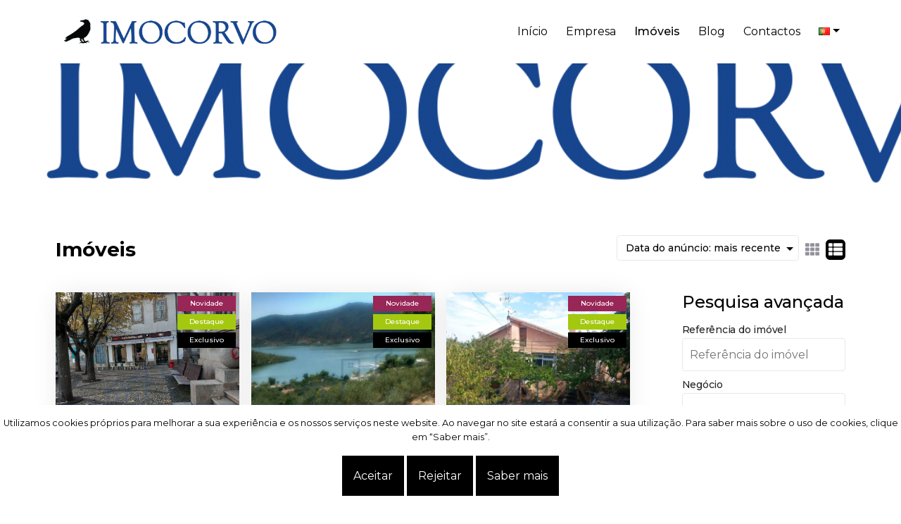

--- FILE ---
content_type: text/html; charset=UTF-8
request_url: https://www.imocorvo.pt/Imoveis
body_size: 12345
content:
<!doctype html>
<html lang="en">
    <head>
                <meta charset="utf-8"/>
        <meta name="viewport" content="width=device-width, initial-scale=1, shrink-to-fit=no">

        <!-- Meta Tags -->
		<title>IMOCORVO</title>
<meta name="description" content="IMOCORVO - Imobiliária">
<meta name="keywords" content="imo, casa, Moncorvo">
<link rel="canonical" href="https://www.imocorvo.pt/Imoveis"/>
<meta property="og:title" content="IMOCORVO" />
<meta property="og:description" content="IMOCORVO - Imobiliária" />

<meta name="twitter:title" content="IMOCORVO" />
<meta name="twitter:description" content="IMOCORVO - Imobiliária" />
<script type="application/ld+json">{"@context":"https://schema.org"}</script>

        <link href="https://images.crm360.pt/users/wmgz7w/website/ico.png?v=1764312264" rel="shortcut icon"/>
        <link rel="preload" as="script" href="/assets/js/pages/imovs.init.js?id=4456825ff2d986cedc95bb1692fa0605" />

<!-- App css -->
<link rel="preload" as="style" href="https://www.imocorvo.pt/custom/wmgz7w/css" />
<link href="https://www.imocorvo.pt/custom/wmgz7w/css" rel="stylesheet" type="text/css" />
<link rel="preload" as="style" href="/assets/css/app.min.css?id=3067377f86da03d8759a9ed87b6dea0c" />
<link href="/assets/css/app.min.css?id=3067377f86da03d8759a9ed87b6dea0c" rel="stylesheet" type="text/css" />
<link rel="stylesheet" href="https://www.imocorvo.pt/assets/libs/select2/select2.min.css" defer>
<link rel="stylesheet" href="https://www.imocorvo.pt/assets/libs/sweetalert/sweetalert.min.css">
<link rel="stylesheet" href="https://cdn.jsdelivr.net/npm/magnific-popup@1.1.0/dist/magnific-popup.css" integrity="sha256-RdH19s+RN0bEXdaXsajztxnALYs/Z43H/Cdm1U4ar24=" crossorigin="anonymous" defer>

                                    
            </head>
    <body class="otherpages">
                <div class="js-cookie-consent cookie-consent pb-3">

    <p class="cookie-consent__message pt-3">
        Utilizamos cookies próprios para melhorar a sua experiência e os nossos serviços neste website. Ao navegar no site estará a consentir a sua utilização. Para saber mais sobre o uso de cookies, clique em “Saber mais”.
    </p>

    <button class="js-cookie-consent-agree cookie-consent__agree">
        Aceitar
    </button>

    <button class="js-cookie-consent-reject cookie-consent__reject">
        Rejeitar
    </button>

    <button class="js-cookie-consent-moreinformations cookie-consent__more_information">
        Saber mais
    </button>
</div>
    <div class="modal fade moreinformationcookies" id="exampleModalInfo" tabindex="-1" role="dialog" aria-labelledby="exampleModalInfo" aria-hidden="true">
    <div class="modal-dialog modal-xl" role="document">
      <div class="modal-content">
        <div class="modal-header">
          <h5 class="modal-title">Mais informações</h5>
          <button type="button" class="close" data-dismiss="modal" aria-label="Close">
            <span aria-hidden="true">&times;</span>
          </button>
        </div>
        <div class="modal-body">
                                                <h3>Política de cookies</h3>
                    <br>
                    <h6>1. O que são cookies?</h6>
                    <p>"Cookies" são pequenas etiquetas de software que são armazenadas no seu computador através do navegador (browser), retendo apenas informação relacionada com as suas preferências, não incluindo, como tal, os seus dados pessoais.</p>
                    <br>
                    <h6>2. Para que servem os Cookies?</h6>
                    <p>Os cookies servem para ajudar a determinar a utilidade, interesse e o número de utilizações dos seus websites, permitindo uma navegação mais rápida e eficiente, eliminando a necessidade de introduzir repetidamente as mesmas informações.</p>
                    <br>
                    <h6>3. Que tipo de cookies utilizamos?</h6>
                    <ul>
                        <li>
                            <h6>(a) Cookies necessários</h6>
                            <p>Têm um caráter funcional e são necessários para assegurar o funcionamento do sítio e/ou para assegurar a disponibilização de funcionalidades que sejam solicitadas pelo Utilizador. bem como ainda para guardar as suas preferências relativamente à navegação no mesmo, sempre que utilizar o mesmo dispositivo e assim o solicite.</p>
                        </li>
                    </ul>
                    <br>
                    
                    <h6>4. Onde são mantidas e processadas as suas informações</h6>
                    <p>Podemos transferir e armazenar as informações que recolhemos sobre o utilizador fora do país de origem. Podem ser processadas pela equipa interna ou por empresas de terceiros que forneçam um serviço à imobiliária. Quando o fazemos, garantimos que as informações estão seguras e devidamente protegidas. Estas medidas são tomadas com base em decisões de adequação ou na implementação de salvaguardas adequadas (por exemplo, cláusulas contratuais-tipo).</p>
                    <br>
                    <h6>5. Como posso alterar as minhas preferências de cookies?</h6>
                    <p>Pode alterar as suas preferências de cookies através das definições de cookies.</p>
                    <br>
                    <h6>6. Tipo de cookie e Finalidade</h6>
                    <ul class="stylized">
                        <li>
                            <h6>(a) Cookies necessários</h6>
                            <p>Têm um caráter funcional e são necessários para assegurar o funcionamento do sítio e/ou para assegurar a disponibilização de funcionalidades que sejam solicitadas pelo Utilizador. bem como ainda para guardar as suas preferências relativamente à navegação no mesmo, sempre que utilizar o mesmo dispositivo e assim o solicite.</p>
                        </li>
                        <li>
                            <h6>(b) Cookies analíticos</h6>
                            <p>Têm carácter acessório e recolhem informação estatística para efeitos de análise da sua utilização dos mesmos e gestão do relacionamento com os visitantes, medindo as interações com os anúncios apresentados.</p>
                        </li>
                        <li>
                            <h6>(c) Cookies de personalização</h6>
                            <p>Têm carácter acessório, não sendo necessários para o funcionamento do website e melhorando o seu desempenho, permitem uma personalização da experiência da navegação do utilizador.</p>
                        </li>
                        <li>
                            <h6>(d) Cookies de publicidade</h6>
                            <p>Têm carácter acessório, procurando tornar a publicidade mais atrativa para utilizadores e anunciantes, através da seleção de publicidade com base nas escolhas do Utilizador, de forma a melhorar os relatórios sobre o desempenho de campanhas e potenciar a apresentação de anúncios que o Utilizador já tenha visto ou assinalado como relevantes.</p>
                        </li>
                    </ul>
                    <br>
                                        <h6>Links</h6>
                            <a href="https://allaboutcookies.org/" target="_blank">https://allaboutcookies.org/</a>
                    </div>
        <div class="modal-footer">
          <button type="button" class="btn btn-secondary btn-info-close" data-dismiss="modal">Aceitar</button>
        </div>
      </div>
    </div>
</div>

    <script>

        window.laravelCookieConsent = (function () {

            const COOKIE_VALUE  = 1;
            const COOKIE_DOMAIN = 'www.imocorvo.pt';
            var modal           = document.getElementById("exampleModalInfo");
            var btnInfoClose    = document.getElementsByClassName("btn-info-close")[0];
            var btnClose        = document.getElementsByClassName("close")[0];

            function consentWithCookies() {
                setCookie('laravel_cookie_consent', COOKIE_VALUE, 7300);
                hideCookieDialog();
            }

            function cookieExists(name) {
                return (document.cookie.split('; ').indexOf(name + '=' + COOKIE_VALUE) !== -1);
            }

            function hideCookieDialog() {
                const dialogs = document.getElementsByClassName('js-cookie-consent');

                for (let i = 0; i < dialogs.length; ++i) {
                    dialogs[i].style.display = 'none';
                }
            }

            const openModal = function () {
                modal.classList.add('show');
                modal.style.display = 'block';
                modal.style.overflow = 'scroll';
            };

            btnClose.onclick = function() {
                modal.classList.remove('show');
                modal.style.display = 'none';
                modal.style.overflow = 'hidden';
            };


            btnInfoClose.onclick = function() {
                modal.classList.remove('show');
                modal.style.display = 'none';
                modal.style.overflow = 'hidden';
            };

            function setCookie(name, value, expirationInDays) {
                const date = new Date();
                date.setTime(date.getTime() + (expirationInDays * 24 * 60 * 60 * 1000));
                document.cookie = name + '=' + value
                    + ';expires=' + date.toUTCString()
                    + ';domain=' + COOKIE_DOMAIN
                    + ';path=/;secure'
                    + '';
            }

            if (cookieExists('laravel_cookie_consent')) {
                hideCookieDialog();
            }

            const buttons = document.getElementsByClassName('js-cookie-consent-agree');
            const reject  = document.getElementsByClassName('js-cookie-consent-reject');
            const moreinfo  = document.getElementsByClassName('js-cookie-consent-moreinformations');

            for (let i = 0; i < buttons.length; ++i) {
                buttons[i].addEventListener('click', consentWithCookies);
            }

            for (i = 0; i < reject.length; i++) {
                reject[i].addEventListener("click", hideCookieDialog);
            }

            for (i = 0; i < moreinfo.length; i++) {
                moreinfo[i].addEventListener("click", openModal);
            }

            return {
                consentWithCookies: consentWithCookies,
                hideCookieDialog: hideCookieDialog
            };
        })();
    </script>

                <header class="menu-text-dark">
    <nav class="navbar navbar-expand-lg navbar-light">
    <div class="container-fluid">
        <a class="navbar-brand" href="https://www.imocorvo.pt"><img src="https://images.crm360.pt/users/wmgz7w/website/geral_logo.png?v=1764312264" alt="Logo"></a>
        <button class="navbar-toggler" type="button" data-toggle="collapse" data-target="#navbarNav" aria-controls="navbarNav" aria-expanded="false" aria-label="Toggle navigation">
            <span class="navbar-toggler-icon"><i class="fas fa-bars"></i></span>
        </button>
        <div class="collapse navbar-collapse" id="navbarNav">
            <ul class="navbar-nav ml-auto">
                <li class="nav-item ">
                    <a class="nav-link" href="https://www.imocorvo.pt">Início</a>
                </li>
                <li class="nav-item dropdown ">
                    <a class="nav-link" href="#" id="rede_dropdown" role="button" aria-haspopup="true" aria-expanded="false">Empresa</a>
                    <div class="dropdown-menu m-0" aria-labelledby="rede_dropdown">
                        <a class="dropdown-item" href="https://www.imocorvo.pt/quemsomos">Quem somos</a>
                                                    <a class="dropdown-item" href="https://www.imocorvo.pt/servicos">Serviços</a>
                                                                            <a class="dropdown-item" href="https://www.imocorvo.pt/recrutamento">Recrutamento</a>
                                            </div>
                </li>
                <li class="nav-item dropdown active">
                    <a class="nav-link" href="https://www.imocorvo.pt/Imoveis" id="want_dropdown" role="button" aria-haspopup="true" aria-expanded="false">Imóveis</a>
                    <div class="dropdown-menu m-0" aria-labelledby="want_dropdown">
                        <a class="dropdown-item font-weight-normal" href="https://www.imocorvo.pt/Imoveis?imovtn_id=1">Comprar</a>
                        <a class="dropdown-item font-weight-normal" href="https://www.imocorvo.pt/Imoveis?imovtn_id=2">Arrendar</a>
                                                    <a class="dropdown-item font-weight-normal" href="https://www.imocorvo.pt/Imoveis?virtual=on">Visita virtual</a>
                                                                                            </div>
                </li>
                                                                                                                                                    <li class="nav-item ">
                        <a class="nav-link" href="https://www.imocorvo.pt/blog">Blog</a>
                    </li>
                                                <li class="nav-item ">
                    <a class="nav-link" href="https://www.imocorvo.pt/contactos">Contactos</a>
                </li>
                <li class="nav-item dropdown">
                    <a class="nav-link dropdown-toggle" href="#" id="language" aria-label="language" data-toggle="dropdown" aria-haspopup="true" aria-expanded="false"><span class="flag flag-pt"> </span></a>
                    <div class="dropdown-menu dropdown-menu-right" aria-labelledby="language">
                        <a class="dropdown-item active" href="https://www.imocorvo.pt/Imoveis"><span class="flag flag-pt"> </span>  </a>
                                                    <a class="dropdown-item " href="https://www.imocorvo.pt/en/Imoveis"><span class="flag flag-gb"> </span>  </a>
                                                                            <a class="dropdown-item " href="https://www.imocorvo.pt/es/Imoveis"><span class="flag flag-es"> </span>  </a>
                                                                            <a class="dropdown-item " href="https://www.imocorvo.pt/fr/Imoveis"><span class="flag flag-fr"> </span>  </a>
                                                                            <a class="dropdown-item " href="https://www.imocorvo.pt/de/Imoveis"><span class="flag flag-de"> </span>  </a>
                                            </div>
                </li>
            </ul>
        </div>
    </div>
</nav>
</header>
    <main role="main"><img class="main-image-topo" src="https://images.crm360.pt/users/wmgz7w/website/topo_imagem_imoveis.png?v=1764312264" alt="bg-image-topo-imovs-wmgz7w"></main>
<div class="properties container-fluid mb-5 with-bg-top">
    <div class="row ml-0 mr-0">
        <ul class="orderby justify-content-end">
            <li class="box_imoveis_title"><h3 class="contact_title_imoveis">Imóveis </h3></li>
            <li class="box_imoveis_title">
                <div id="switcher">
                                        <select class="form-control" id="sort" name="sort" onchange="location.href='https://www.imocorvo.pt/Imoveis?sort='+this.value">
                        <option value="">Ordenar por</option>
                        <option value="0" selected>Data do anúncio: mais recente</option>
                        <option value="1" >Data do anúncio: mais antigo</option>
                        <option value="2" >Preço: mais alto</option>
                        <option value="3" >Preço: mais baixo</option>
                        <option value="4" >Área: mais alta</option>
                        <option value="5" >Área: mais baixa</option>
                    </select>
                    <ul class="list-unstyled">
                        <li>
                            <input type="radio" name="list" id="list-2" value="grid-view"/>
                            <label for="list-2"><i class="fas fa-th"></i></label>
                        </li>
                        <li>
                            <input type="radio" name="list" id="list-1" value="list-view" checked/>
                            <label for="list-1"><i class="fas fa-th-list"></i>
                        </li>
                    </ul>
                </div>
            </li>
        </ul>
    </div>
    <div class="row mt-4 ml-0 mr-0">
        <div class="col-sm-12 col-lg-9 pr-0 pl-0">
            <div id="productPage" class="grid-view">
                                    <div id="switcher_imovs">
                        <ul id="productWrapper">
                                                            <li class="product-block">
                                    <div class="pb-upper">
                                        <div class="pb-image open-popup-link lazy" data-id="341emz" data-src="https://images.crm360.pt/imoveis/341emz/foto_marca_agua/34lzuwe2ne7ss80293plpa.jpg">
                                            <ul>
                                                                                                                                                            <li class="imovs_negocio new mb-1">Novidade</li>
                                                                                                                                                                <li class="imovs_negocio destaque mb-1">Destaque</li>
                                                                                                                                                                                                                    <li class="exclusive imovs_negocio">Exclusivo</li>
                                                                                                                                                </ul>
                                            <ul class="information_imovs rooms_wc_area">
                                                                                                                                                <li class="info_imovs">200,00 m²</li>
                                                <li class="info_imovs">194/2025</li>
                                            </ul>
                                        </div>
                                        <div class="pb-description">
                                            <div class="row">
                                                <div class="col-lg-8">
                                                    <a href="https://www.imocorvo.pt/Imovel/341emz" class="list_view_title title_imov">Café</a>
                                                </div>
                                                                                                    <div class="col-lg-4">
                                                        <div class="price_imovs">100 000 €</div>
                                                    </div>
                                                                                            </div>
                                            <div class="row">
                                                <div class="col-lg-8">
                                                    <ul class="information_imovs list-information">
                                                                                                                                                                        <li class="info_imovs"> 200,00 m²</li>
                                                        <li class="info_imovs"> 194/2025</li>
                                                    </ul>
                                                </div>
                                            </div>
                                            <div class="row">
                                                <div class="col-lg-8">
                                                    <span class="markerplace"><a href="https://www.imocorvo.pt/Imovel/341emz#map2" class="text-dark text-decoration-none"><img width="13" height="15" src="https://www.imocorvo.pt/img/icones/map-gray.svg" alt="Map"> Torre De Moncorvo &gt; Torre De Mon...</a></span>
                                                </div>
                                            </div>
                                        </div>
                                        <a href="https://www.imocorvo.pt/Imovel/341emz" class="w-100 text-decoration-none">
                                            <ul class="block_information">
                                                <li class="w-100">
                                                    <ul class="information_imovs price_ref_imovs">
                                                        <li><span class="grid_view_title title_imov text-dark">Café</span></li>
                                                                                                                    <li class="price_imovs">100 000 €</li>
                                                                                                            </ul>
                                                </li>
                                                <li class="text-left w-100"><span class="markerplace pl-0"><img width="13" height="15" src="https://www.imocorvo.pt/img/icones/map-gray.svg" alt="Map"> Torre De Moncorvo &gt; Torre De Mon...</span></li>
                                            </ul>
                                        </a>
                                    </div>
                                </li>
                                                            <li class="product-block">
                                    <div class="pb-upper">
                                        <div class="pb-image open-popup-link lazy" data-id="w1r2vy" data-src="https://images.crm360.pt/imoveis/w1r2vy/foto_marca_agua/fxd1ydmk8zgw6extalns8.jpg">
                                            <ul>
                                                                                                                                                            <li class="imovs_negocio new mb-1">Novidade</li>
                                                                                                                                                                <li class="imovs_negocio destaque mb-1">Destaque</li>
                                                                                                                                                                                                                    <li class="exclusive imovs_negocio">Exclusivo</li>
                                                                                                                                                </ul>
                                            <ul class="information_imovs rooms_wc_area">
                                                                                                                                                <li class="info_imovs">26.080,00 m²</li>
                                                <li class="info_imovs">183/2025</li>
                                            </ul>
                                        </div>
                                        <div class="pb-description">
                                            <div class="row">
                                                <div class="col-lg-8">
                                                    <a href="https://www.imocorvo.pt/Imovel/w1r2vy" class="list_view_title title_imov">Terreno</a>
                                                </div>
                                                                                                    <div class="col-lg-4">
                                                        <div class="price_imovs">175 000 €</div>
                                                    </div>
                                                                                            </div>
                                            <div class="row">
                                                <div class="col-lg-8">
                                                    <ul class="information_imovs list-information">
                                                                                                                                                                        <li class="info_imovs"> 26.080,00 m²</li>
                                                        <li class="info_imovs"> 183/2025</li>
                                                    </ul>
                                                </div>
                                            </div>
                                            <div class="row">
                                                <div class="col-lg-8">
                                                    <span class="markerplace"><a href="https://www.imocorvo.pt/Imovel/w1r2vy#map2" class="text-dark text-decoration-none"><img width="13" height="15" src="https://www.imocorvo.pt/img/icones/map-gray.svg" alt="Map"> Freixo De Espada À Cinta &gt; Freix...</a></span>
                                                </div>
                                            </div>
                                        </div>
                                        <a href="https://www.imocorvo.pt/Imovel/w1r2vy" class="w-100 text-decoration-none">
                                            <ul class="block_information">
                                                <li class="w-100">
                                                    <ul class="information_imovs price_ref_imovs">
                                                        <li><span class="grid_view_title title_imov text-dark">Terreno</span></li>
                                                                                                                    <li class="price_imovs">175 000 €</li>
                                                                                                            </ul>
                                                </li>
                                                <li class="text-left w-100"><span class="markerplace pl-0"><img width="13" height="15" src="https://www.imocorvo.pt/img/icones/map-gray.svg" alt="Map"> Freixo De Espada À Cinta &gt; Freix...</span></li>
                                            </ul>
                                        </a>
                                    </div>
                                </li>
                                                            <li class="product-block">
                                    <div class="pb-upper">
                                        <div class="pb-image open-popup-link lazy" data-id="jpg24g" data-src="https://images.crm360.pt/imoveis/jpg24g/foto_marca_agua/1mc3l0nckq9izquz9ysbo.jpg">
                                            <ul>
                                                                                                                                                            <li class="imovs_negocio new mb-1">Novidade</li>
                                                                                                                                                                <li class="imovs_negocio destaque mb-1">Destaque</li>
                                                                                                                                                                                                                    <li class="exclusive imovs_negocio">Exclusivo</li>
                                                                                                                                                </ul>
                                            <ul class="information_imovs rooms_wc_area">
                                                                                                    <li class="info_imovs">3 Quartos</li>
                                                                                                                                                <li class="info_imovs">5.000,00 m²</li>
                                                <li class="info_imovs">173/2024</li>
                                            </ul>
                                        </div>
                                        <div class="pb-description">
                                            <div class="row">
                                                <div class="col-lg-8">
                                                    <a href="https://www.imocorvo.pt/Imovel/jpg24g" class="list_view_title title_imov">Moradia Isolada T3</a>
                                                </div>
                                                                                                    <div class="col-lg-4">
                                                        <div class="price_imovs">80 000 €</div>
                                                    </div>
                                                                                            </div>
                                            <div class="row">
                                                <div class="col-lg-8">
                                                    <ul class="information_imovs list-information">
                                                                                                                    <li class="info_imovs">3 Quartos</li>
                                                                                                                                                                        <li class="info_imovs"> 5.000,00 m²</li>
                                                        <li class="info_imovs"> 173/2024</li>
                                                    </ul>
                                                </div>
                                            </div>
                                            <div class="row">
                                                <div class="col-lg-8">
                                                    <span class="markerplace"><a href="https://www.imocorvo.pt/Imovel/jpg24g#map2" class="text-dark text-decoration-none"><img width="13" height="15" src="https://www.imocorvo.pt/img/icones/map-gray.svg" alt="Map"> Torre De Moncorvo &gt; Adeganha E C...</a></span>
                                                </div>
                                            </div>
                                        </div>
                                        <a href="https://www.imocorvo.pt/Imovel/jpg24g" class="w-100 text-decoration-none">
                                            <ul class="block_information">
                                                <li class="w-100">
                                                    <ul class="information_imovs price_ref_imovs">
                                                        <li><span class="grid_view_title title_imov text-dark">Moradia Isolad...</span></li>
                                                                                                                    <li class="price_imovs">80 000 €</li>
                                                                                                            </ul>
                                                </li>
                                                <li class="text-left w-100"><span class="markerplace pl-0"><img width="13" height="15" src="https://www.imocorvo.pt/img/icones/map-gray.svg" alt="Map"> Torre De Moncorvo &gt; Adeganha E C...</span></li>
                                            </ul>
                                        </a>
                                    </div>
                                </li>
                                                            <li class="product-block">
                                    <div class="pb-upper">
                                        <div class="pb-image open-popup-link lazy" data-id="jpgv4g" data-src="https://images.crm360.pt/imoveis/jpgv4g/foto_marca_agua/egmgbrwrohdb1ghnv3dsdb.jpg">
                                            <ul>
                                                                                                                                                            <li class="imovs_negocio new mb-1">Novidade</li>
                                                                                                                                                                <li class="imovs_negocio destaque mb-1">Destaque</li>
                                                                                                                                                                                                                    <li class="exclusive imovs_negocio">Exclusivo</li>
                                                                                                                                                </ul>
                                            <ul class="information_imovs rooms_wc_area">
                                                                                                                                                <li class="info_imovs">4.867,00 m²</li>
                                                <li class="info_imovs">170/2024</li>
                                            </ul>
                                        </div>
                                        <div class="pb-description">
                                            <div class="row">
                                                <div class="col-lg-8">
                                                    <a href="https://www.imocorvo.pt/Imovel/jpgv4g" class="list_view_title title_imov">Terreno Rústico</a>
                                                </div>
                                                                                                    <div class="col-lg-4">
                                                        <div class="price_imovs">150 000 €</div>
                                                    </div>
                                                                                            </div>
                                            <div class="row">
                                                <div class="col-lg-8">
                                                    <ul class="information_imovs list-information">
                                                                                                                                                                        <li class="info_imovs"> 4.867,00 m²</li>
                                                        <li class="info_imovs"> 170/2024</li>
                                                    </ul>
                                                </div>
                                            </div>
                                            <div class="row">
                                                <div class="col-lg-8">
                                                    <span class="markerplace"><a href="https://www.imocorvo.pt/Imovel/jpgv4g#map2" class="text-dark text-decoration-none"><img width="13" height="15" src="https://www.imocorvo.pt/img/icones/map-gray.svg" alt="Map"> Freixo De Espada À Cinta &gt; Freix...</a></span>
                                                </div>
                                            </div>
                                        </div>
                                        <a href="https://www.imocorvo.pt/Imovel/jpgv4g" class="w-100 text-decoration-none">
                                            <ul class="block_information">
                                                <li class="w-100">
                                                    <ul class="information_imovs price_ref_imovs">
                                                        <li><span class="grid_view_title title_imov text-dark">Terreno Rústic...</span></li>
                                                                                                                    <li class="price_imovs">150 000 €</li>
                                                                                                            </ul>
                                                </li>
                                                <li class="text-left w-100"><span class="markerplace pl-0"><img width="13" height="15" src="https://www.imocorvo.pt/img/icones/map-gray.svg" alt="Map"> Freixo De Espada À Cinta &gt; Freix...</span></li>
                                            </ul>
                                        </a>
                                    </div>
                                </li>
                                                            <li class="product-block">
                                    <div class="pb-upper">
                                        <div class="pb-image open-popup-link lazy" data-id="3x6yxx" data-src="https://images.crm360.pt/imoveis/3x6yxx/foto_marca_agua/45iih2k6gw3hlycivlin2l.jpeg">
                                            <ul>
                                                                                                                                                            <li class="imovs_negocio new mb-1">Novidade</li>
                                                                                                                                                                <li class="imovs_negocio destaque mb-1">Destaque</li>
                                                                                                                                                                                                                    <li class="exclusive imovs_negocio">Exclusivo</li>
                                                                                                                                                </ul>
                                            <ul class="information_imovs rooms_wc_area">
                                                                                                    <li class="info_imovs">3 Quartos</li>
                                                                                                                                                    <li class="info_imovs">1 WC</li>
                                                                                                <li class="info_imovs">126,00 m²</li>
                                                <li class="info_imovs">168/2024</li>
                                            </ul>
                                        </div>
                                        <div class="pb-description">
                                            <div class="row">
                                                <div class="col-lg-8">
                                                    <a href="https://www.imocorvo.pt/Imovel/3x6yxx" class="list_view_title title_imov">Moradia T3</a>
                                                </div>
                                                                                                    <div class="col-lg-4">
                                                        <div class="price_imovs">90 000 €</div>
                                                    </div>
                                                                                            </div>
                                            <div class="row">
                                                <div class="col-lg-8">
                                                    <ul class="information_imovs list-information">
                                                                                                                    <li class="info_imovs">3 Quartos</li>
                                                                                                                                                                            <li class="info_imovs">1 WC</li>
                                                                                                                <li class="info_imovs"> 126,00 m²</li>
                                                        <li class="info_imovs"> 168/2024</li>
                                                    </ul>
                                                </div>
                                            </div>
                                            <div class="row">
                                                <div class="col-lg-8">
                                                    <span class="markerplace"><a href="https://www.imocorvo.pt/Imovel/3x6yxx#map2" class="text-dark text-decoration-none"><img width="13" height="15" src="https://www.imocorvo.pt/img/icones/map-gray.svg" alt="Map"> Torre De Moncorvo &gt; Carviçais</a></span>
                                                </div>
                                            </div>
                                        </div>
                                        <a href="https://www.imocorvo.pt/Imovel/3x6yxx" class="w-100 text-decoration-none">
                                            <ul class="block_information">
                                                <li class="w-100">
                                                    <ul class="information_imovs price_ref_imovs">
                                                        <li><span class="grid_view_title title_imov text-dark">Moradia T3</span></li>
                                                                                                                    <li class="price_imovs">90 000 €</li>
                                                                                                            </ul>
                                                </li>
                                                <li class="text-left w-100"><span class="markerplace pl-0"><img width="13" height="15" src="https://www.imocorvo.pt/img/icones/map-gray.svg" alt="Map"> Torre De Moncorvo &gt; Carviçais</span></li>
                                            </ul>
                                        </a>
                                    </div>
                                </li>
                                                            <li class="product-block">
                                    <div class="pb-upper">
                                        <div class="pb-image open-popup-link lazy" data-id="wvd2kp" data-src="https://images.crm360.pt/imoveis/wvd2kp/foto_marca_agua/sbww8ed8oreqj3ns3ifka.jpg">
                                            <ul>
                                                                                                                                                            <li class="imovs_negocio new mb-1">Novidade</li>
                                                                                                                                                                <li class="imovs_negocio destaque mb-1">Destaque</li>
                                                                                                                                                                                                                    <li class="exclusive imovs_negocio">Exclusivo</li>
                                                                                                                                                </ul>
                                            <ul class="information_imovs rooms_wc_area">
                                                                                                    <li class="info_imovs">3 Quartos</li>
                                                                                                                                                    <li class="info_imovs">1 WC</li>
                                                                                                <li class="info_imovs">154,00 m²</li>
                                                <li class="info_imovs">165/2024</li>
                                            </ul>
                                        </div>
                                        <div class="pb-description">
                                            <div class="row">
                                                <div class="col-lg-8">
                                                    <a href="https://www.imocorvo.pt/Imovel/wvd2kp" class="list_view_title title_imov">Moradia T3</a>
                                                </div>
                                                                                                    <div class="col-lg-4">
                                                        <div class="price_imovs">100 000 €</div>
                                                    </div>
                                                                                            </div>
                                            <div class="row">
                                                <div class="col-lg-8">
                                                    <ul class="information_imovs list-information">
                                                                                                                    <li class="info_imovs">3 Quartos</li>
                                                                                                                                                                            <li class="info_imovs">1 WC</li>
                                                                                                                <li class="info_imovs"> 154,00 m²</li>
                                                        <li class="info_imovs"> 165/2024</li>
                                                    </ul>
                                                </div>
                                            </div>
                                            <div class="row">
                                                <div class="col-lg-8">
                                                    <span class="markerplace"><a href="https://www.imocorvo.pt/Imovel/wvd2kp#map2" class="text-dark text-decoration-none"><img width="13" height="15" src="https://www.imocorvo.pt/img/icones/map-gray.svg" alt="Map"> Torre De Moncorvo &gt; Cabeça Boa</a></span>
                                                </div>
                                            </div>
                                        </div>
                                        <a href="https://www.imocorvo.pt/Imovel/wvd2kp" class="w-100 text-decoration-none">
                                            <ul class="block_information">
                                                <li class="w-100">
                                                    <ul class="information_imovs price_ref_imovs">
                                                        <li><span class="grid_view_title title_imov text-dark">Moradia T3</span></li>
                                                                                                                    <li class="price_imovs">100 000 €</li>
                                                                                                            </ul>
                                                </li>
                                                <li class="text-left w-100"><span class="markerplace pl-0"><img width="13" height="15" src="https://www.imocorvo.pt/img/icones/map-gray.svg" alt="Map"> Torre De Moncorvo &gt; Cabeça Boa</span></li>
                                            </ul>
                                        </a>
                                    </div>
                                </li>
                                                            <li class="product-block">
                                    <div class="pb-upper">
                                        <div class="pb-image open-popup-link lazy" data-id="wkkoqo" data-src="https://images.crm360.pt/imoveis/wkkoqo/foto_marca_agua/f5e9yat4z96ux7j8fv3wq.jpg">
                                            <ul>
                                                                                                                                                                                                                <li class="imovs_negocio destaque mb-1">Destaque</li>
                                                                                                                                                                                                                    <li class="exclusive imovs_negocio">Exclusivo</li>
                                                                                                                                                </ul>
                                            <ul class="information_imovs rooms_wc_area">
                                                                                                    <li class="info_imovs">2 Quartos</li>
                                                                                                                                                <li class="info_imovs">120,00 m²</li>
                                                <li class="info_imovs">162/2024</li>
                                            </ul>
                                        </div>
                                        <div class="pb-description">
                                            <div class="row">
                                                <div class="col-lg-8">
                                                    <a href="https://www.imocorvo.pt/Imovel/wkkoqo" class="list_view_title title_imov">Moradia T2</a>
                                                </div>
                                                                                                    <div class="col-lg-4">
                                                        <div class="price_imovs">15 000 €</div>
                                                    </div>
                                                                                            </div>
                                            <div class="row">
                                                <div class="col-lg-8">
                                                    <ul class="information_imovs list-information">
                                                                                                                    <li class="info_imovs">2 Quartos</li>
                                                                                                                                                                        <li class="info_imovs"> 120,00 m²</li>
                                                        <li class="info_imovs"> 162/2024</li>
                                                    </ul>
                                                </div>
                                            </div>
                                            <div class="row">
                                                <div class="col-lg-8">
                                                    <span class="markerplace"><a href="https://www.imocorvo.pt/Imovel/wkkoqo#map2" class="text-dark text-decoration-none"><img width="13" height="15" src="https://www.imocorvo.pt/img/icones/map-gray.svg" alt="Map"> Torre De Moncorvo &gt; Felgar E Sou...</a></span>
                                                </div>
                                            </div>
                                        </div>
                                        <a href="https://www.imocorvo.pt/Imovel/wkkoqo" class="w-100 text-decoration-none">
                                            <ul class="block_information">
                                                <li class="w-100">
                                                    <ul class="information_imovs price_ref_imovs">
                                                        <li><span class="grid_view_title title_imov text-dark">Moradia T2</span></li>
                                                                                                                    <li class="price_imovs">15 000 €</li>
                                                                                                            </ul>
                                                </li>
                                                <li class="text-left w-100"><span class="markerplace pl-0"><img width="13" height="15" src="https://www.imocorvo.pt/img/icones/map-gray.svg" alt="Map"> Torre De Moncorvo &gt; Felgar E Sou...</span></li>
                                            </ul>
                                        </a>
                                    </div>
                                </li>
                                                            <li class="product-block">
                                    <div class="pb-upper">
                                        <div class="pb-image open-popup-link lazy" data-id="wel8gy" data-src="https://images.crm360.pt/imoveis/wel8gy/foto_marca_agua/cyfdtcd5qiskikh80bpiuq.jpeg">
                                            <ul>
                                                                                                                                                                                                                <li class="imovs_negocio destaque mb-1">Destaque</li>
                                                                                                                                                                                                                    <li class="exclusive imovs_negocio">Exclusivo</li>
                                                                                                                                                </ul>
                                            <ul class="information_imovs rooms_wc_area">
                                                                                                                                                <li class="info_imovs">1.000,00 m²</li>
                                                <li class="info_imovs">161/2024</li>
                                            </ul>
                                        </div>
                                        <div class="pb-description">
                                            <div class="row">
                                                <div class="col-lg-8">
                                                    <a href="https://www.imocorvo.pt/Imovel/wel8gy" class="list_view_title title_imov">Terreno Urbano</a>
                                                </div>
                                                                                                    <div class="col-lg-4">
                                                        <div class="price_imovs">13 500 €</div>
                                                    </div>
                                                                                            </div>
                                            <div class="row">
                                                <div class="col-lg-8">
                                                    <ul class="information_imovs list-information">
                                                                                                                                                                        <li class="info_imovs"> 1.000,00 m²</li>
                                                        <li class="info_imovs"> 161/2024</li>
                                                    </ul>
                                                </div>
                                            </div>
                                            <div class="row">
                                                <div class="col-lg-8">
                                                    <span class="markerplace"><a href="https://www.imocorvo.pt/Imovel/wel8gy#map2" class="text-dark text-decoration-none"><img width="13" height="15" src="https://www.imocorvo.pt/img/icones/map-gray.svg" alt="Map"> Torre De Moncorvo &gt; Felgar E Sou...</a></span>
                                                </div>
                                            </div>
                                        </div>
                                        <a href="https://www.imocorvo.pt/Imovel/wel8gy" class="w-100 text-decoration-none">
                                            <ul class="block_information">
                                                <li class="w-100">
                                                    <ul class="information_imovs price_ref_imovs">
                                                        <li><span class="grid_view_title title_imov text-dark">Terreno Urbano</span></li>
                                                                                                                    <li class="price_imovs">13 500 €</li>
                                                                                                            </ul>
                                                </li>
                                                <li class="text-left w-100"><span class="markerplace pl-0"><img width="13" height="15" src="https://www.imocorvo.pt/img/icones/map-gray.svg" alt="Map"> Torre De Moncorvo &gt; Felgar E Sou...</span></li>
                                            </ul>
                                        </a>
                                    </div>
                                </li>
                                                            <li class="product-block">
                                    <div class="pb-upper">
                                        <div class="pb-image open-popup-link lazy" data-id="35n5qn" data-src="https://images.crm360.pt/imoveis/35n5qn/foto_marca_agua/1mo4yxi2lwgfpeljbl1i3.jpg">
                                            <ul>
                                                                                                                                                                                                                <li class="imovs_negocio destaque mb-1">Destaque</li>
                                                                                                                                                                                                                                                        </ul>
                                            <ul class="information_imovs rooms_wc_area">
                                                                                                    <li class="info_imovs">4 Quartos</li>
                                                                                                                                                    <li class="info_imovs">2 WC</li>
                                                                                                <li class="info_imovs">216,00 m²</li>
                                                <li class="info_imovs">138/2022</li>
                                            </ul>
                                        </div>
                                        <div class="pb-description">
                                            <div class="row">
                                                <div class="col-lg-8">
                                                    <a href="https://www.imocorvo.pt/Imovel/35n5qn" class="list_view_title title_imov">Moradia Bi-Familiar T4</a>
                                                </div>
                                                                                                    <div class="col-lg-4">
                                                        <div class="price_imovs">190 000 €</div>
                                                    </div>
                                                                                            </div>
                                            <div class="row">
                                                <div class="col-lg-8">
                                                    <ul class="information_imovs list-information">
                                                                                                                    <li class="info_imovs">4 Quartos</li>
                                                                                                                                                                            <li class="info_imovs">2 WC</li>
                                                                                                                <li class="info_imovs"> 216,00 m²</li>
                                                        <li class="info_imovs"> 138/2022</li>
                                                    </ul>
                                                </div>
                                            </div>
                                            <div class="row">
                                                <div class="col-lg-8">
                                                    <span class="markerplace"><a href="https://www.imocorvo.pt/Imovel/35n5qn#map2" class="text-dark text-decoration-none"><img width="13" height="15" src="https://www.imocorvo.pt/img/icones/map-gray.svg" alt="Map"> Torre De Moncorvo &gt; Horta Da Vil...</a></span>
                                                </div>
                                            </div>
                                        </div>
                                        <a href="https://www.imocorvo.pt/Imovel/35n5qn" class="w-100 text-decoration-none">
                                            <ul class="block_information">
                                                <li class="w-100">
                                                    <ul class="information_imovs price_ref_imovs">
                                                        <li><span class="grid_view_title title_imov text-dark">Moradia Bi-Fam...</span></li>
                                                                                                                    <li class="price_imovs">190 000 €</li>
                                                                                                            </ul>
                                                </li>
                                                <li class="text-left w-100"><span class="markerplace pl-0"><img width="13" height="15" src="https://www.imocorvo.pt/img/icones/map-gray.svg" alt="Map"> Torre De Moncorvo &gt; Horta Da Vil...</span></li>
                                            </ul>
                                        </a>
                                    </div>
                                </li>
                                                    </ul>
                    </div>
                    <div class="pagination w-100 justify-content-center mt-4">
                                                                                <ul class="pagination">
                                <li class="page-item  disabled">
                                    <a class="page-link" href="https://www.imocorvo.pt/Imoveis?page=0"><i class="fa fa-chevron-left"></i></a>
                                </li>
                                                                    <li class="page-item  active">
                                        <a class="page-link" href="https://www.imocorvo.pt/Imoveis?page=1">1</a>
                                    </li>
                                                                    <li class="page-item ">
                                        <a class="page-link" href="https://www.imocorvo.pt/Imoveis?page=2">2</a>
                                    </li>
                                                                    <li class="page-item ">
                                        <a class="page-link" href="https://www.imocorvo.pt/Imoveis?page=3">3</a>
                                    </li>
                                                                    <li class="page-item ">
                                        <a class="page-link" href="https://www.imocorvo.pt/Imoveis?page=4">4</a>
                                    </li>
                                                                    <li class="page-item ">
                                        <a class="page-link" href="https://www.imocorvo.pt/Imoveis?page=5">5</a>
                                    </li>
                                                                    <li class="page-item ">
                                        <a class="page-link" href="https://www.imocorvo.pt/Imoveis?page=6">6</a>
                                    </li>
                                                                <li class="page-item ">
                                    <a class="page-link" href="https://www.imocorvo.pt/Imoveis?page=2" ><i class="fa fa-chevron-right"></i></a>
                                </li>
                            </ul>
                                            </div>
                            </div>
        </div>
        <div class="col-sm-12 col-lg-3 pr-0 search_sidebar">
            <h4 class="mb-3">Pesquisa avançada</h4>
            <div class="search_advanced_block">
                <form id="advanced_search_form">
                                        <ul class="flex-outer">
                        <li class="fields">
                            <label for="reference">Referência do imóvel</label>
                            <input type="text" id="reference" name="reference" value="" placeholder="Referência do imóvel">
                        </li>
                        <li class="fields">
                            <label for="negocios">Negócio</label>
                            <select id="negocios" data-user="wmgz7w" data-lang="pt" class="form-control" name="imovtn_id"><option value="" selected="selected">Negócio</option></select>
                        </li>
                        <li class="fields">
                            <label for="natureza">Imóvel</label>
                            <select id="natureza" data-user="wmgz7w" data-lang="pt" class="form-control" name="imovnature_id"><option value="" selected="selected">Imóvel</option></select>
                        </li>
                        <li class="fields">
                            <label for="estado">Estado</label>
                            <select id="estado" data-user="wmgz7w" data-lang="pt" class="form-control" name="imovest_id"><option value="" selected="selected">Estado</option></select>
                        </li>
                        <li class="fields">
                            <label for="distrito_id">Distrito</label>
                            <select id="distrito_id" data-user="wmgz7w" data-lang="pt" class="form-control" name="distrito_id"><option value="" selected="selected">Distrito</option></select>
                        </li>
                        <li class="fields">
                            <label for="concelho_id">Concelho</label>
                            <select id="concelho_id" class="form-control" name="concelho_id"><option value="" selected="selected">Concelho</option></select>
                        </li>
                        <li class="fields">
                            <label for="freguesia_id">Freguesia</label>
                            <select id="freguesia_id" class="form-control" name="freguesia_id"><option value="" selected="selected">Freguesia</option></select>
                        </li>
                        <li class="fields">
                            <label for="rooms" class="w-100">Tipologia</label>
                            <ul class="prices_boxes" id="rooms">
                                <li><select class="form-control" name="minroom"><option value="" selected="selected">Min</option><option value="0">T0</option><option value="1">T1</option><option value="2">T2</option><option value="3">T3</option><option value="4">T4</option><option value="5">T5</option><option value="6">T6</option><option value="7">T7</option><option value="8">T8</option><option value="9">T9</option><option value="10">T10</option><option value="11">T10+</option></select></li>
                                <li><select class="form-control" name="maxroom"><option value="" selected="selected">Max</option><option value="0">T0</option><option value="1">T1</option><option value="2">T2</option><option value="3">T3</option><option value="4">T4</option><option value="5">T5</option><option value="6">T6</option><option value="7">T7</option><option value="8">T8</option><option value="9">T9</option><option value="10">T10</option><option value="11">T10+</option></select></li>
                            </ul>
                        </li>
                        <li class="fields">
                            <label for="prices" class="w-100">Preço</label>
                            <ul class="prices_boxes" id="prices">
                                <li><select class="form-control prices" data-placeholder="Min." name="precomin"><option value="" selected="selected"></option><option value="0">0</option><option value="25000">25 000</option><option value="50000">50 000</option><option value="75000">75 000</option><option value="100000">100 000</option><option value="125000">125 000</option><option value="150000">150 000</option><option value="175000">175 000</option><option value="200000">200 000</option><option value="225000">225 000</option><option value="250000">250 000</option><option value="275000">275 000</option><option value="300000">300 000</option><option value="325000">325 000</option><option value="350000">350 000</option><option value="375000">375 000</option><option value="400000">400 000</option><option value="425000">425 000</option><option value="450000">450 000</option><option value="475000">475 000</option><option value="500000">500 000</option><option value="525000">525 000</option><option value="550000">550 000</option><option value="575000">575 000</option><option value="600000">600 000</option><option value="625000">625 000</option><option value="650000">650 000</option><option value="675000">675 000</option><option value="700000">700 000</option><option value="725000">725 000</option><option value="750000">750 000</option><option value="775000">775 000</option><option value="800000">800 000</option><option value="825000">825 000</option><option value="850000">850 000</option><option value="875000">875 000</option><option value="900000">900 000</option><option value="925000">925 000</option><option value="950000">950 000</option><option value="975000">975 000</option><option value="1000000">1 000 000</option><option value="1025000">1 025 000</option><option value="1050000">1 050 000</option><option value="1075000">1 075 000</option><option value="1100000">1 100 000</option><option value="1125000">1 125 000</option><option value="1150000">1 150 000</option><option value="1175000">1 175 000</option><option value="1200000">1 200 000</option><option value="1225000">1 225 000</option><option value="1250000">1 250 000</option><option value="1275000">1 275 000</option><option value="1300000">1 300 000</option><option value="1325000">1 325 000</option><option value="1350000">1 350 000</option><option value="1375000">1 375 000</option><option value="1400000">1 400 000</option><option value="1425000">1 425 000</option><option value="1450000">1 450 000</option><option value="1475000">1 475 000</option><option value="1500000">1 500 000</option><option value="1525000">1 525 000</option><option value="1550000">1 550 000</option><option value="1575000">1 575 000</option><option value="1600000">1 600 000</option><option value="1625000">1 625 000</option><option value="1650000">1 650 000</option><option value="1675000">1 675 000</option><option value="1700000">1 700 000</option><option value="1725000">1 725 000</option><option value="1750000">1 750 000</option><option value="1775000">1 775 000</option><option value="1800000">1 800 000</option><option value="1825000">1 825 000</option><option value="1850000">1 850 000</option><option value="1875000">1 875 000</option><option value="1900000">1 900 000</option><option value="1925000">1 925 000</option><option value="1950000">1 950 000</option><option value="1975000">1 975 000</option><option value="2000000">2 000 000</option><option value="2025000">2 025 000</option><option value="2050000">2 050 000</option><option value="2075000">2 075 000</option><option value="2100000">2 100 000</option><option value="2125000">2 125 000</option><option value="2150000">2 150 000</option><option value="2175000">2 175 000</option><option value="2200000">2 200 000</option><option value="2225000">2 225 000</option><option value="2250000">2 250 000</option><option value="2275000">2 275 000</option><option value="2300000">2 300 000</option><option value="2325000">2 325 000</option><option value="2350000">2 350 000</option><option value="2375000">2 375 000</option><option value="2400000">2 400 000</option><option value="2425000">2 425 000</option><option value="2450000">2 450 000</option><option value="2475000">2 475 000</option><option value="2500000">2 500 000</option><option value="2525000">2 525 000</option><option value="2550000">2 550 000</option><option value="2575000">2 575 000</option><option value="2600000">2 600 000</option><option value="2625000">2 625 000</option><option value="2650000">2 650 000</option><option value="2675000">2 675 000</option><option value="2700000">2 700 000</option><option value="2725000">2 725 000</option><option value="2750000">2 750 000</option><option value="2775000">2 775 000</option><option value="2800000">2 800 000</option><option value="2825000">2 825 000</option><option value="2850000">2 850 000</option><option value="2875000">2 875 000</option><option value="2900000">2 900 000</option><option value="2925000">2 925 000</option><option value="2950000">2 950 000</option><option value="2975000">2 975 000</option><option value="3000000">3 000 000</option></select></li>
                                <li><select class="form-control prices" data-placeholder="Max." name="precomax"><option value="" selected="selected"></option><option value="0">0</option><option value="25000">25 000</option><option value="50000">50 000</option><option value="75000">75 000</option><option value="100000">100 000</option><option value="125000">125 000</option><option value="150000">150 000</option><option value="175000">175 000</option><option value="200000">200 000</option><option value="225000">225 000</option><option value="250000">250 000</option><option value="275000">275 000</option><option value="300000">300 000</option><option value="325000">325 000</option><option value="350000">350 000</option><option value="375000">375 000</option><option value="400000">400 000</option><option value="425000">425 000</option><option value="450000">450 000</option><option value="475000">475 000</option><option value="500000">500 000</option><option value="525000">525 000</option><option value="550000">550 000</option><option value="575000">575 000</option><option value="600000">600 000</option><option value="625000">625 000</option><option value="650000">650 000</option><option value="675000">675 000</option><option value="700000">700 000</option><option value="725000">725 000</option><option value="750000">750 000</option><option value="775000">775 000</option><option value="800000">800 000</option><option value="825000">825 000</option><option value="850000">850 000</option><option value="875000">875 000</option><option value="900000">900 000</option><option value="925000">925 000</option><option value="950000">950 000</option><option value="975000">975 000</option><option value="1000000">1 000 000</option><option value="1025000">1 025 000</option><option value="1050000">1 050 000</option><option value="1075000">1 075 000</option><option value="1100000">1 100 000</option><option value="1125000">1 125 000</option><option value="1150000">1 150 000</option><option value="1175000">1 175 000</option><option value="1200000">1 200 000</option><option value="1225000">1 225 000</option><option value="1250000">1 250 000</option><option value="1275000">1 275 000</option><option value="1300000">1 300 000</option><option value="1325000">1 325 000</option><option value="1350000">1 350 000</option><option value="1375000">1 375 000</option><option value="1400000">1 400 000</option><option value="1425000">1 425 000</option><option value="1450000">1 450 000</option><option value="1475000">1 475 000</option><option value="1500000">1 500 000</option><option value="1525000">1 525 000</option><option value="1550000">1 550 000</option><option value="1575000">1 575 000</option><option value="1600000">1 600 000</option><option value="1625000">1 625 000</option><option value="1650000">1 650 000</option><option value="1675000">1 675 000</option><option value="1700000">1 700 000</option><option value="1725000">1 725 000</option><option value="1750000">1 750 000</option><option value="1775000">1 775 000</option><option value="1800000">1 800 000</option><option value="1825000">1 825 000</option><option value="1850000">1 850 000</option><option value="1875000">1 875 000</option><option value="1900000">1 900 000</option><option value="1925000">1 925 000</option><option value="1950000">1 950 000</option><option value="1975000">1 975 000</option><option value="2000000">2 000 000</option><option value="2025000">2 025 000</option><option value="2050000">2 050 000</option><option value="2075000">2 075 000</option><option value="2100000">2 100 000</option><option value="2125000">2 125 000</option><option value="2150000">2 150 000</option><option value="2175000">2 175 000</option><option value="2200000">2 200 000</option><option value="2225000">2 225 000</option><option value="2250000">2 250 000</option><option value="2275000">2 275 000</option><option value="2300000">2 300 000</option><option value="2325000">2 325 000</option><option value="2350000">2 350 000</option><option value="2375000">2 375 000</option><option value="2400000">2 400 000</option><option value="2425000">2 425 000</option><option value="2450000">2 450 000</option><option value="2475000">2 475 000</option><option value="2500000">2 500 000</option><option value="2525000">2 525 000</option><option value="2550000">2 550 000</option><option value="2575000">2 575 000</option><option value="2600000">2 600 000</option><option value="2625000">2 625 000</option><option value="2650000">2 650 000</option><option value="2675000">2 675 000</option><option value="2700000">2 700 000</option><option value="2725000">2 725 000</option><option value="2750000">2 750 000</option><option value="2775000">2 775 000</option><option value="2800000">2 800 000</option><option value="2825000">2 825 000</option><option value="2850000">2 850 000</option><option value="2875000">2 875 000</option><option value="2900000">2 900 000</option><option value="2925000">2 925 000</option><option value="2950000">2 950 000</option><option value="2975000">2 975 000</option><option value="3000000">3 000 000</option></select></li>
                            </ul>
                        </li>
                        <li class="fields">
                            <label for="areas" class="w-100">Area</label>
                            <ul class="prices_boxes" id="areas">
                                <li><select class="form-control areas" data-placeholder="Min." name="areamin"><option value="" selected="selected"><option value="0">0</option><option value="50">50</option><option value="100">100</option><option value="150">150</option><option value="200">200</option><option value="250">250</option><option value="300">300</option><option value="350">350</option><option value="400">400</option><option value="450">450</option><option value="500">500</option><option value="550">550</option><option value="600">600</option><option value="650">650</option><option value="700">700</option><option value="750">750</option><option value="800">800</option><option value="850">850</option><option value="900">900</option><option value="950">950</option><option value="1000">1 000</option></select></li>
                                <li><select class="form-control areas" data-placeholder="Max." name="areamax"><option value="" selected="selected"><option value="0">0</option><option value="50">50</option><option value="100">100</option><option value="150">150</option><option value="200">200</option><option value="250">250</option><option value="300">300</option><option value="350">350</option><option value="400">400</option><option value="450">450</option><option value="500">500</option><option value="550">550</option><option value="600">600</option><option value="650">650</option><option value="700">700</option><option value="750">750</option><option value="800">800</option><option value="850">850</option><option value="900">900</option><option value="950">950</option><option value="1000">1 000</option></select></li>
                            </ul>
                        </li>
                        <li class="fields">
                            <div class="form-check">
                                <input class="form-check-input" id="destaque" name="destaque" type="checkbox">
                                <label class="form-check-label" for="destaque">Destaque</label>
                            </div>
                        </li>
                        <li class="fields">
                            <div class="form-check">
                                <input class="form-check-input" id="novidade" name="novidade" type="checkbox">
                                <label class="form-check-label" for="novidade">Novidade</label>
                            </div>
                        </li>
                        <li class="fields">
                            <div class="form-check">
                                <input class="form-check-input" id="imovelbanca" name="imovelbanca" type="checkbox">
                                <label class="form-check-label" for="imovelbanca">Imóveis da banca</label>
                            </div>
                        </li>
                        <li class="fields">
                            <div class="form-check">
                                <input class="form-check-input" id="baixapreco" name="baixapreco" type="checkbox">
                                <label class="form-check-label" for="baixapreco">Baixa de preço</label>
                            </div>
                        </li>
                        <li class="fields">
                            <div class="form-check">
                                <input class="form-check-input" id="permuta" name="permuta" type="checkbox">
                                <label class="form-check-label" for="permuta">Permuta</label>
                            </div>
                        </li>
                        <li class="fields">
                            <div class="form-check">
                                <input class="form-check-input" id="negociavel" name="negociavel" type="checkbox">
                                <label class="form-check-label" for="negociavel">Negociável</label>
                            </div>
                        </li>
                        <li class="fields">
                            <div class="form-check">
                                <input class="form-check-input" id="exclusivo" name="exclusivo" type="checkbox">
                                <label class="form-check-label" for="exclusivo">Exclusivo</label>
                            </div>
                        </li>
                        <li class="fields">
                            <div class="form-check">
                                <input class="form-check-input" id="virtual" name="virtual" type="checkbox">
                                <label class="form-check-label" for="virtual">Visita virtual</label>
                            </div>
                        </li>
                                                <li>
                            <button type="submit"><i class="fa fa-search"></i> Pesquisar</button>
                        </li>
                    </ul>
                </form>
            </div>
        </div>
    </div>
</div>
<div class="modal fade" id="global" tabindex="-1" role="dialog" aria-labelledby="globalLabel" aria-hidden="true">
    <div class="modal-dialog" role="document">
        <div class="modal-content">
            
        </div>
    </div>
</div>        <footer class="footer">
    <div class="container-fluid">
        <div class="row">
            <div class="col-xs-12 col-lg-8">
                <div class="label2">
                    <ul class="navegacao">
                                                                            <li>IMOCORVO, SOCIEDADE UNIPESSOAL LDA</li>
                                                                            <li>Praça Francisco Meireles, nº 29, 1º, 5160-278, Torre de Moncorvo</li>
                                                                            <li class="user-phone">279034100 <p class="text-muted label-underinput mb-1">Chamada para a rede fixa nacional</p></li>
                                                                            <li class="user-phone">964092215 <p class="text-muted label-underinput mb-0">Chamada para a rede móvel nacional</p></li>
                                                                            <li><span>AMI: 17346</span></li>
                                            </ul>
                </div>
            </div>
            <div class="col-xs-12 col-lg-4">
                <section class="social mb-3">
                    <ul class="social-set">
                                                    <li><a class="sociali" href="https://www.facebook.com/Imocorvo/" target="_blank" aria-label="Facebook"><i class="fab fa-facebook-f" title="Facebook"></i></a></li>
                                                                                                    <li><a class="sociali" href="https://www.instagram.com/imocorvo/" target="_blank" aria-label="Instagram"><i class="fab fa-instagram" title="Instagram"></i></a></li>
                                                                                            </ul>
                </section>
                <section class="mb-3">
                    <form method="POST" action="https://www.imocorvo.pt/newsletter/wmgz7w/form" accept-charset="UTF-8" id="newsletter-form"><input name="_token" type="hidden" value="oliLZEiNi8WQZR0iOxLNjoE0MqR9Es9TB4mBVsuq">
                        <label for="dispcontactform" aria-hidden="true" class="sr-only"> <input type="radio" name="dispcontactform" id="dispcontactform" class="d-none" value="1"></label>
                        <div class="input-group align-items-center newsletter_form">
                            <input type="email" name="email" class="form-control" placeholder="Email">
                            <span class="input-group-btn">
                                <button class="btn bt-custom-form-1" type="submit">Subscrever</button>
                            </span>
                            <div class="email-message-newsletter-form w-100"></div>
                        </div>
                    </form>
                </section>
                            </div>
        </div>
        <div class="row last-line-footer">
            <div class="col-12">
                <div class="rights">
                    <span class="poweredby">Site powered by</span>
                    <span id="sponsor" class="name font-weight-normal"> <a href="https://www.imo360soft.com/">IMO360</a></span> © Todos os direitos reservados.
                    <a href="https://www.consumidor.gov.pt/ral-mapa-e-lista-de-entidades" target="_blank" rel="noreferrer">Centro de resolução de litígios</a>.
                    <span class="name litigios"><a href="javascript:void(0)" onclick="policy('wmgz7w')">Política de Privacidade.</a></span>
                    <span class="name litigios"><a href="javascript:void(0)" onclick="terms('wmgz7w')">Termos e condições.</a></span>
                    <span class="name litigios"><a href="https://www.imocorvo.pt/dadospessoais">Dados pessoais.</a></span>
                    <span class="name litigios"><a href="https://www.livroreclamacoes.pt/" target="_blank" rel="noreferrer">Livro de reclamações</a></span>
                                    </div>
            </div>
        </div>
    </div>
</footer>
        
        <div class="modal fade" id="exampleModalLongTitle" tabindex="-1" role="dialog" aria-labelledby="exampleModalLongTitle" aria-hidden="true">
    <div class="modal-dialog" role="document">
      <div class="modal-content">
        <div class="modal-header">
          <h5 class="modal-title">Termos e condições e a Política de Privacidade</h5>
          <button type="button" class="close" data-dismiss="modal" aria-label="Close">
            <span aria-hidden="true">&times;</span>
          </button>
        </div>
        <div class="modal-body"></div>
        <div class="modal-footer">
          <button type="button" class="btn btn-secondary" data-dismiss="modal">Fechar</button>
        </div>
      </div>
    </div>
</div>
        <!-- Scripts -->
        <!-- JAVASCRIPT -->
<script src="https://cdn.jsdelivr.net/npm/jquery@3.6.0/dist/jquery.min.js" integrity="sha256-/xUj+3OJU5yExlq6GSYGSHk7tPXikynS7ogEvDej/m4=" crossorigin="anonymous"></script>
<script src="https://cdnjs.cloudflare.com/ajax/libs/bootstrap/4.6.2/js/bootstrap.min.js" integrity="sha512-7rusk8kGPFynZWu26OKbTeI+QPoYchtxsmPeBqkHIEXJxeun4yJ4ISYe7C6sz9wdxeE1Gk3VxsIWgCZTc+vX3g==" crossorigin="anonymous" referrerpolicy="no-referrer"></script>
<script src="https://www.imocorvo.pt/assets/libs/select2/select2.min.js" defer></script>

    <script src="https://cdn.jsdelivr.net/npm/jquery-lazy@1.7.11/jquery.lazy.min.js" integrity="sha256-F1PsuZtrEWg+kzpvQ5sTsw8l1uJks9BFNVew39S2rZU=" crossorigin="anonymous" defer></script>
    <script src="/assets/js/pages/imovs.init.js?id=4456825ff2d986cedc95bb1692fa0605" defer></script>

<!-- App js -->
<script src="/assets/js/app.min.js?id=52b51b2c8bbacdf5923cb9162625d7af" defer></script>
<script src="https://www.imocorvo.pt/assets/libs/jquery-validation/jquery-validation.min.js" defer></script>
<script src="https://www.imocorvo.pt/assets/libs/sweetalert/sweetalert.min.js" defer></script>
<script src="https://cdnjs.cloudflare.com/ajax/libs/magnific-popup.js/1.1.0/jquery.magnific-popup.min.js" integrity="sha512-IsNh5E3eYy3tr/JiX2Yx4vsCujtkhwl7SLqgnwLNgf04Hrt9BT9SXlLlZlWx+OK4ndzAoALhsMNcCmkggjZB1w==" crossorigin="anonymous" referrerpolicy="no-referrer" defer></script>

        <!-- End of Scripts -->
            <div class="js-cookie-consent cookie-consent pb-3">

    <p class="cookie-consent__message pt-3">
        Utilizamos cookies próprios para melhorar a sua experiência e os nossos serviços neste website. Ao navegar no site estará a consentir a sua utilização. Para saber mais sobre o uso de cookies, clique em “Saber mais”.
    </p>

    <button class="js-cookie-consent-agree cookie-consent__agree">
        Aceitar
    </button>

    <button class="js-cookie-consent-reject cookie-consent__reject">
        Rejeitar
    </button>

    <button class="js-cookie-consent-moreinformations cookie-consent__more_information">
        Saber mais
    </button>
</div>
    <div class="modal fade moreinformationcookies" id="exampleModalInfo" tabindex="-1" role="dialog" aria-labelledby="exampleModalInfo" aria-hidden="true">
    <div class="modal-dialog modal-xl" role="document">
      <div class="modal-content">
        <div class="modal-header">
          <h5 class="modal-title">Mais informações</h5>
          <button type="button" class="close" data-dismiss="modal" aria-label="Close">
            <span aria-hidden="true">&times;</span>
          </button>
        </div>
        <div class="modal-body">
                                                <h3>Política de cookies</h3>
                    <br>
                    <h6>1. O que são cookies?</h6>
                    <p>"Cookies" são pequenas etiquetas de software que são armazenadas no seu computador através do navegador (browser), retendo apenas informação relacionada com as suas preferências, não incluindo, como tal, os seus dados pessoais.</p>
                    <br>
                    <h6>2. Para que servem os Cookies?</h6>
                    <p>Os cookies servem para ajudar a determinar a utilidade, interesse e o número de utilizações dos seus websites, permitindo uma navegação mais rápida e eficiente, eliminando a necessidade de introduzir repetidamente as mesmas informações.</p>
                    <br>
                    <h6>3. Que tipo de cookies utilizamos?</h6>
                    <ul>
                        <li>
                            <h6>(a) Cookies necessários</h6>
                            <p>Têm um caráter funcional e são necessários para assegurar o funcionamento do sítio e/ou para assegurar a disponibilização de funcionalidades que sejam solicitadas pelo Utilizador. bem como ainda para guardar as suas preferências relativamente à navegação no mesmo, sempre que utilizar o mesmo dispositivo e assim o solicite.</p>
                        </li>
                    </ul>
                    <br>
                    
                    <h6>4. Onde são mantidas e processadas as suas informações</h6>
                    <p>Podemos transferir e armazenar as informações que recolhemos sobre o utilizador fora do país de origem. Podem ser processadas pela equipa interna ou por empresas de terceiros que forneçam um serviço à imobiliária. Quando o fazemos, garantimos que as informações estão seguras e devidamente protegidas. Estas medidas são tomadas com base em decisões de adequação ou na implementação de salvaguardas adequadas (por exemplo, cláusulas contratuais-tipo).</p>
                    <br>
                    <h6>5. Como posso alterar as minhas preferências de cookies?</h6>
                    <p>Pode alterar as suas preferências de cookies através das definições de cookies.</p>
                    <br>
                    <h6>6. Tipo de cookie e Finalidade</h6>
                    <ul class="stylized">
                        <li>
                            <h6>(a) Cookies necessários</h6>
                            <p>Têm um caráter funcional e são necessários para assegurar o funcionamento do sítio e/ou para assegurar a disponibilização de funcionalidades que sejam solicitadas pelo Utilizador. bem como ainda para guardar as suas preferências relativamente à navegação no mesmo, sempre que utilizar o mesmo dispositivo e assim o solicite.</p>
                        </li>
                        <li>
                            <h6>(b) Cookies analíticos</h6>
                            <p>Têm carácter acessório e recolhem informação estatística para efeitos de análise da sua utilização dos mesmos e gestão do relacionamento com os visitantes, medindo as interações com os anúncios apresentados.</p>
                        </li>
                        <li>
                            <h6>(c) Cookies de personalização</h6>
                            <p>Têm carácter acessório, não sendo necessários para o funcionamento do website e melhorando o seu desempenho, permitem uma personalização da experiência da navegação do utilizador.</p>
                        </li>
                        <li>
                            <h6>(d) Cookies de publicidade</h6>
                            <p>Têm carácter acessório, procurando tornar a publicidade mais atrativa para utilizadores e anunciantes, através da seleção de publicidade com base nas escolhas do Utilizador, de forma a melhorar os relatórios sobre o desempenho de campanhas e potenciar a apresentação de anúncios que o Utilizador já tenha visto ou assinalado como relevantes.</p>
                        </li>
                    </ul>
                    <br>
                                        <h6>Links</h6>
                            <a href="https://allaboutcookies.org/" target="_blank">https://allaboutcookies.org/</a>
                    </div>
        <div class="modal-footer">
          <button type="button" class="btn btn-secondary btn-info-close" data-dismiss="modal">Aceitar</button>
        </div>
      </div>
    </div>
</div>

    <script>

        window.laravelCookieConsent = (function () {

            const COOKIE_VALUE  = 1;
            const COOKIE_DOMAIN = 'www.imocorvo.pt';
            var modal           = document.getElementById("exampleModalInfo");
            var btnInfoClose    = document.getElementsByClassName("btn-info-close")[0];
            var btnClose        = document.getElementsByClassName("close")[0];

            function consentWithCookies() {
                setCookie('laravel_cookie_consent', COOKIE_VALUE, 7300);
                hideCookieDialog();
            }

            function cookieExists(name) {
                return (document.cookie.split('; ').indexOf(name + '=' + COOKIE_VALUE) !== -1);
            }

            function hideCookieDialog() {
                const dialogs = document.getElementsByClassName('js-cookie-consent');

                for (let i = 0; i < dialogs.length; ++i) {
                    dialogs[i].style.display = 'none';
                }
            }

            const openModal = function () {
                modal.classList.add('show');
                modal.style.display = 'block';
                modal.style.overflow = 'scroll';
            };

            btnClose.onclick = function() {
                modal.classList.remove('show');
                modal.style.display = 'none';
                modal.style.overflow = 'hidden';
            };


            btnInfoClose.onclick = function() {
                modal.classList.remove('show');
                modal.style.display = 'none';
                modal.style.overflow = 'hidden';
            };

            function setCookie(name, value, expirationInDays) {
                const date = new Date();
                date.setTime(date.getTime() + (expirationInDays * 24 * 60 * 60 * 1000));
                document.cookie = name + '=' + value
                    + ';expires=' + date.toUTCString()
                    + ';domain=' + COOKIE_DOMAIN
                    + ';path=/;secure'
                    + '';
            }

            if (cookieExists('laravel_cookie_consent')) {
                hideCookieDialog();
            }

            const buttons = document.getElementsByClassName('js-cookie-consent-agree');
            const reject  = document.getElementsByClassName('js-cookie-consent-reject');
            const moreinfo  = document.getElementsByClassName('js-cookie-consent-moreinformations');

            for (let i = 0; i < buttons.length; ++i) {
                buttons[i].addEventListener('click', consentWithCookies);
            }

            for (i = 0; i < reject.length; i++) {
                reject[i].addEventListener("click", hideCookieDialog);
            }

            for (i = 0; i < moreinfo.length; i++) {
                moreinfo[i].addEventListener("click", openModal);
            }

            return {
                consentWithCookies: consentWithCookies,
                hideCookieDialog: hideCookieDialog
            };
        })();
    </script>

</body>
</html>


--- FILE ---
content_type: text/css; charset=UTF-8
request_url: https://www.imocorvo.pt/custom/wmgz7w/css
body_size: 1476
content:
:root {
    --navhomepage-bg-color: rgba(152, 38, 87, 0);
    --navhomepage-text-color: rgb(255, 255, 255);

    --navpages-bg-color: rgb(255, 255, 255);
    --navpages-text-color: rgb(0, 0, 0);

    --mobilehomepage-bg-color: rgb(255,255,255);
    --mobilehomepage-text-color: rgb(0,0,0);

    --mobilemain-bg-color: rgb(255,255,255);
    --mobilemain-text-color: rgb(0,0,0);

    --formcontactheader-bg-color: rgb(152, 38, 87);
    --formcontactheader-text-color: #FFFFFF;

    --button-bg-color: #000;
    --button-text-color: #fff;

    --label-new-bg-color: rgb(152, 38, 87);
    --label-new-text-color: #FFFFFF;

    --label-highlights-bg-color: rgb(164, 200, 16);
    --label-highlights-text-color: #FFFFFF;

    --label-lowprice-bg-color: rgb(0, 93, 124);
    --label-lowprice-text-color: #FFFFFF;

    --label-exclusive-bg-color: #000;
    --label-exclusive-text-color: #fff;

    --label-sell-bg-color: #ff0000;
    --label-sell-text-color: #fff;

    --label-rent-bg-color: #ff0000;
    --label-rent-text-color: #fff;

    --label-reserved-bg-color: #DE6203;
    --label-reserved-text-color: #fff;

    --footer-bg-color: #292F32;
    --footer-text-color: #E5ECF1;
}

.homepage header nav{
    background-color: var(--navhomepage-bg-color)!important;
}

.homepage .navbar-collapse.show,.homepage .navbar-collapse.show .dropdown-menu{
    background-color: var(--mobilehomepage-bg-color)!important;
}

.homepage .navbar-nav .dropdown-menu{
    background-color: var(--mobilehomepage-bg-color)!important;
}

.homepage .show .navbar-nav .dropdown-menu{
    border-color: var(--mobilehomepage-text-color)!important;
}

.homepage .navbar-collapse.show li a,.homepage .navbar-nav a.dropdown-item{
    color: var(--mobilehomepage-text-color)!important;
}

.homepage .show .navbar-nav .nav-item.active a.nav-link:after,.dropdown-item:hover, .dropdown-item:focus{
    background-color: var(--mobilehomepage-text-color)!important;
}

.homepage .navbar-nav a{
    color: var(--navhomepage-text-color)!important;
}

.navbar-light .navbar-toggler{
    border-color:var(--navhomepage-text-color)!important;
    color: var(--navhomepage-text-color)!important;
}

.otherpages .show .navbar-nav .nav-item.active a.nav-link:after{
    background-color: var(--navpages-text-color)!important;
}

.otherpages header.menu-text-dark .navbar-light .show .navbar-nav .nav-link{
    color: var(--mobilemain-text-color)!important;
}

.otherpages .show .navbar-nav .nav-item.active a.nav-link:after{
    background-color: var(--mobilemain-text-color)!important;
}

.otherpages header.menu-text-dark .navbar-light .navbar-nav .nav-link{
    color: var(--navpages-text-color)!important;
}

header.menu-text-dark{
    position: absolute;
    width:100%
}

.otherpages header nav{
    background-color: var(--navpages-bg-color);
}

.otherpages .navbar-collapse.show {
    background-color: var(--mobilemain-bg-color);
}

.otherpages .navbar-toggler-icon{
    color: var(--navpages-text-color);
}

.otherpages .show .navbar-nav .dropdown-menu{
    background-color: var(--mobilemain-bg-color)!important;
    border-color: var(--mobilemain-text-color)!important;
}

.otherpages .show .navbar-nav .dropdown-menu .dropdown-item{
    color: var(--mobilemain-text-color);
}

.otherpages .show li a.dropdown-item:hover,.otherpages .show li a.dropdown-item:focus{
    background-color: var(--mobilemain-text-color)!important;
    color: var(--mobilemain-bg-color)!important;
}

.otherpages .navbar-light .navbar-nav .nav-link,.otherpages .navbar-collapse.collapse.show li a.nav-link{
    color: var(--navpages-text-color);
}

button{
    background-color: var(--button-bg-color)!important;
    color: var(--button-text-color)!important;
    border: 0px;
}

.new{
    background-color: var(--label-new-bg-color)!important;
    color: var(--label-new-text-color)!important;
}

.imov_consultant_form_title{
    background-color: var(--formcontactheader-bg-color)!important;
    color: var(--formcontactheader-text-color)!important;
}

.destaque{
    background-color: var(--label-highlights-bg-color)!important;
    color: var(--label-highlights-text-color)!important;
}

.baixapreco{
    background-color: var(--label-lowprice-bg-color)!important;
    color: var(--label-lowprice-text-color)!important;
}

.exclusive{
    background-color: var(--label-exclusive-bg-color)!important;
    color: var(--label-exclusive-text-color)!important;
}

.sell{
    background-color: var(--label-sell-bg-color)!important;
    color: var(--label-sell-text-color)!important;
}

.rent{
    background-color: var(--label-rent-bg-color)!important;
    color: var(--label-rent-text-color)!important;
}

.reserved{
    background-color: var(--label-reserved-bg-color)!important;
    color: var(--label-reserved-text-color)!important;
}

footer.footer,footer .hyperlink{
    background-color: var(--footer-bg-color);
    color: var(--footer-text-color);
}

.footer a, .footer a:hover{
    color: var(--footer-text-color)!important;
}


--- FILE ---
content_type: text/javascript
request_url: https://www.imocorvo.pt/assets/js/app.min.js?id=52b51b2c8bbacdf5923cb9162625d7af
body_size: 1030
content:
$((function(){window.terms=function(e){$.ajax({url:"/termosecondicoes",type:"GET",data:{user:e},success:function(e){$("#exampleModalLongTitle .modal-body").html(e),$("#exampleModalLongTitle").modal("show")},error:function(e){}})},window.policy=function(e){$.ajax({url:"/politica/privacidade",type:"GET",data:{user:e},success:function(e){$("#exampleModalLongTitle .modal-body").html(e),$("#exampleModalLongTitle").modal("show")},error:function(e){}})},window.popupCenter=function(e,t,o,i){var n=screen.width/2-o/2,r=screen.height/2-i/2;window.open(e,t,"toolbar=no, location=no, directories=no, status=no, menubar=no, scrollbars=no, resizable=no, copyhistory=no, width="+o+", height="+i+", top="+r+", left="+n)};var e=document.createElement("script");e.src="https://cdnjs.cloudflare.com/ajax/libs/font-awesome/5.15.3/js/all.min.js",e.setAttribute("integrity","sha512-RXf+QSDCUQs5uwRKaDoXt55jygZZm2V++WUZduaU/Ui/9EGp3f/2KZVahFZBKGH0s774sd3HmrhUy+SgOFQLVQ=="),e.setAttribute("crossorigin","anonymous"),e.setAttribute("referrerpolicy","no-referrer"),document.body.appendChild(e),$(this).on("click",".open-popup-link",(function(e){e.preventDefault();var t=[];$.ajax({url:"/imovel/preview/images",data:{id:$(this).data("id")},type:"GET",dataType:"json",success:function(e){$(e).each((function(e,o){t.push({src:o,type:"image"})}))},complete:function(){$.magnificPopup.open({items:t,type:"inline",image:{markup:'<div class="mfp-figure"><div class="mfp-close"></div><div class="mfp-img"></div><div class="mfp-bottom-bar"><div class="mfp-title"></div><div class="mfp-counter"></div></div></div>'},gallery:{enabled:!0,navigateByImgClick:!0,preload:[0,1]}})}})})),$("#newsletter-form").validate({rules:{email:{required:!0,email:!0}},messages:{email:{required:"Campo obrigatório",email:"Email inválido"}},errorPlacement:function(e,t){e.insertAfter(t),$(".email-message-newsletter-form").append(e)},submitHandler:function(e,t){t.preventDefault();var o=$(t.target);$.ajax({url:o.attr("action"),data:o.serialize(),cache:!1,type:"POST",success:function(e){$.isEmptyObject(e.error)?swal({title:e.success,text:"",icon:"success",button:"Ok"}).then((function(e){$("#newsletter-form")[0].reset()})):swal({title:e.error,text:"",icon:"error",button:"Ok!"})},error:function(e){swal({title:"Não foi possível concluir o envio do formulário. Tente mais tarde",text:"",icon:"error",button:"Ok!"}).then((function(e){$("#newsletter-form")[0].reset()}))}})}})}));

--- FILE ---
content_type: text/javascript
request_url: https://www.imocorvo.pt/assets/js/pages/imovs.init.js?id=4456825ff2d986cedc95bb1692fa0605
body_size: 1270
content:
$(document).ready((function(){function e(e,a,t,i){e=(e+"").replace(/[^0-9+\-Ee.]/g,"");var n=isFinite(+e)?+e:0,o=isFinite(+a)?Math.abs(a):0,s=void 0===i?",":i,c=void 0===t?".":t,d="";return d=(o?function(e,a){var t=Math.pow(10,a);return""+Math.round(e*t)/t}(n,o):""+Math.round(n)).split("."),d[0].length>3&&(d[0]=d[0].replace(/\B(?=(?:\d{3})+(?!\d))/g,s)),(d[1]||"").length<o&&(d[1]=d[1]||"",d[1]+=new Array(o-d[1].length+1).join("0")),d.join(c)}var a,t;$("#productPage").length&&(a=$("#productPage").hasClass("list-view")?"list-view":"grid-view",$('input[name="list"]').on("click",(function(){$("#productPage").removeClass(a),a=$(this).val(),$("#productPage").addClass(a)}))),$(".prices").select2({allowClear:!0,templateResult:function(a){return""===a.id?a.text:e(a.text,0,""," ")+" €"},templateSelection:function(a){return""===a.id?a.text:e(a.text,0,""," ")+" €"}}),$(".areas").select2({tags:"true",allowClear:!0,placeholder:{id:""},templateResult:function(a){return e(a.text,0,""," ")+" m²"},templateSelection:function(a){return e(a.text,0,""," ")+" m²"}}),$("#distrito_id").on("change",(function(){var e=new URLSearchParams(window.location.search),a="";$.ajax({url:"/list/concelhos",type:"GET",data:{distrito_id:this.value,user:$("#concelho_id").data("user"),agency:$("#concelho_id").data("agency"),lang:$("#concelho_id").data("lang")},dataType:"json",success:function(t){var i=$("#concelho_id");if(i.empty(),t){var n=Object.keys(t).pop();if(e.has("place")){var o=e.get("place").split("_");"concelho"===o[0]&&(a=o[1])}i.append("<option value='' "+(e.has("concelho_id")?e.get("concelho_id")==n?"selected":"":"selected")+">"+Object.values(t).pop()+"</option>"),$.each(t,(function(t,n){""!=t&&i.append("<option value='"+t+"' "+(e.has("concelho_id")?e.get("concelho_id")==t?"selected":"":e.has("place")&&a==t?"selected":"")+">"+n+"</option>")}))}i.trigger("change")}})})),$("#concelho_id").on("change",(function(){var e=new URLSearchParams(window.location.search),a="";$.ajax({url:"/list/freguesias",type:"GET",data:{concelho_id:this.value,user:$("#freguesia_id").data("user"),agency:$("#freguesia_id").data("agency"),lang:$("#freguesia_id").data("lang")},dataType:"json",success:function(t){var i=$("#freguesia_id");if(i.empty(),t){var n=Object.values(t)[0];if(e.has("place")){var o=e.get("place").split("_");"freguesia"===o[0]&&(a=o[1])}i.append("<option value='' "+(e.has("freguesia_id")?e.get("freguesia_id")==n.id?"selected":"":"selected")+">"+n.text+"</option>"),t.forEach((function(t){""!=t.id&&i.append("<option value='"+t.id+"' "+(e.has("freguesia_id")?e.get("freguesia_id")==t.id?"selected":"":e.has("place")&&a==t.id?"selected":"")+">"+t.text+"</option>")}))}i.trigger("change")}})})),$("#sort").on("change",(function(){$("#sort").length?($("#advanced_search_form #sort").remove(),$("#advanced_search_form").append("<input id='sort' name='sort' type='hidden' value="+this.value+" >")):$("#advanced_search_form").append("<input id='sort' name='sort' type='hidden' value="+this.value+" >")})),$(".showimov").on("click",(function(){window.location.href=$(this).data("url")})),$(".lazy").Lazy(),t=new URLSearchParams(window.location.search),$.ajax({url:"list/naturezas",type:"GET",data:{id:$("#natureza").data("user"),lang:$("#natureza").data("lang")},dataType:"json",success:function(e){var a=$("#natureza");if(a.empty(),e){var i=Object.keys(e).pop();a.append("<option value='' "+(t.has("imovnature_id")?t.get("imovnature_id")==i?"selected":"":"selected")+">"+Object.values(e).pop()+"</option>"),$.each(e,(function(e,i){""!=e&&a.append("<option value='"+e+"' "+(t.has("imovnature_id")&&t.get("imovnature_id")==e?"selected":"")+">"+i+"</option>")}))}a.trigger("change")}}),function(){var e=new URLSearchParams(window.location.search);$.ajax({url:"list/negocios",data:{id:$("#negocios").data("user"),lang:$("#negocios").data("lang")},type:"GET",dataType:"json",success:function(a){var t=$("#negocios");if(t.empty(),a){var i=Object.keys(a).pop();t.append("<option value='' "+(e.has("imovtn_id")?e.get("imovtn_id")==i?"selected":"":"selected")+">"+Object.values(a).pop()+"</option>"),$.each(a,(function(a,i){""!=a&&t.append("<option value='"+a+"' "+(e.has("imovtn_id")&&e.get("imovtn_id")==a?"selected":"")+">"+i+"</option>")}))}t.trigger("change")}})}(),function(){var e=new URLSearchParams(window.location.search);$.ajax({url:"list/estados",type:"GET",data:{id:$("#estado").data("user"),lang:$("#estado").data("lang")},dataType:"json",success:function(a){var t=$("#estado");if(t.empty(),a){var i=Object.keys(a).pop();t.append("<option value='' "+(e.has("imovest_id")?e.get("imovest_id")==i?"selected":"":"selected")+">"+Object.values(a).pop()+"</option>"),$.each(a,(function(a,i){""!=a&&t.append("<option value='"+a+"' "+(e.has("imovest_id")&&e.get("imovest_id")==a?"selected":"")+">"+i+"</option>")}))}t.trigger("change")}})}(),function(){var e=new URLSearchParams(window.location.search),a="";$.ajax({url:"list/distritos",type:"GET",data:{id:$("#distrito_id").data("user"),lang:$("#distrito_id").data("lang")},dataType:"json",success:function(t){var i=$("#distrito_id");if(i.empty(),t){var n=Object.keys(t).pop();if(e.has("place")){var o=e.get("place").split("_");"distrito"===o[0]&&(a=o[1])}i.append("<option value='' "+(e.has("distrito_id")?e.get("distrito_id")==n?"selected":"":"selected")+">"+Object.values(t).pop()+"</option>"),$.each(t,(function(t,n){""!=t&&i.append("<option value='"+t+"' "+(e.has("distrito_id")?e.get("distrito_id")==t?"selected":"":e.has("place")&&a==t?"selected":"")+">"+n+"</option>")}))}i.trigger("change")}})}()}));

--- FILE ---
content_type: image/svg+xml
request_url: https://www.imocorvo.pt/img/icones/map-gray.svg
body_size: 444
content:
<?xml version="1.0" encoding="UTF-8"?>
<svg width="13px" height="15px" viewBox="0 0 13 15" version="1.1" xmlns="http://www.w3.org/2000/svg" xmlns:xlink="http://www.w3.org/1999/xlink">
    <!-- Generator: Sketch 55.2 (78181) - https://sketchapp.com -->
    <title>ic-map-pin@2x</title>
    <desc>Created with Sketch.</desc>
    <g id="Page-1" stroke="none" stroke-width="1" fill="none" fill-rule="evenodd" stroke-linecap="round" stroke-linejoin="round">
        <g id="2.-Imoveis" transform="translate(-1033.000000, -1673.000000)" stroke="#92929D" stroke-width="1.5">
            <g id="Card-/-Home-Copy-9" transform="translate(1023.000000, 1440.000000)">
                <g id="ic-map-pin" transform="translate(11.000000, 234.000000)">
                    <path d="M11,5.31818182 C11,9.45454545 5.5,13.0000001 5.5,13.0000001 C5.5,13.0000001 0,9.45454545 0,5.31818182 C0,2.38103113 2.46243391,7.92470845e-08 5.5,7.92470845e-08 C8.53756609,7.92470845e-08 11,2.38103113 11,5.31818182 L11,5.31818182 Z" id="Path"></path>
                    <ellipse id="Oval" cx="5.5" cy="5.31818182" rx="1.83333333" ry="1.77272727"></ellipse>
                </g>
            </g>
        </g>
    </g>
</svg>